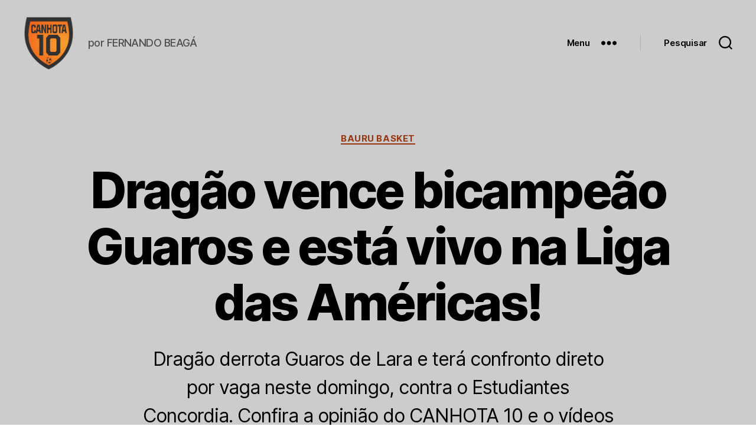

--- FILE ---
content_type: text/html; charset=utf-8
request_url: https://accounts.google.com/o/oauth2/postmessageRelay?parent=https%3A%2F%2Fwww.canhota10.com&jsh=m%3B%2F_%2Fscs%2Fabc-static%2F_%2Fjs%2Fk%3Dgapi.lb.en.2kN9-TZiXrM.O%2Fd%3D1%2Frs%3DAHpOoo_B4hu0FeWRuWHfxnZ3V0WubwN7Qw%2Fm%3D__features__
body_size: 161
content:
<!DOCTYPE html><html><head><title></title><meta http-equiv="content-type" content="text/html; charset=utf-8"><meta http-equiv="X-UA-Compatible" content="IE=edge"><meta name="viewport" content="width=device-width, initial-scale=1, minimum-scale=1, maximum-scale=1, user-scalable=0"><script src='https://ssl.gstatic.com/accounts/o/2580342461-postmessagerelay.js' nonce="Vh1x_jff6yVt6SQ1-NMexw"></script></head><body><script type="text/javascript" src="https://apis.google.com/js/rpc:shindig_random.js?onload=init" nonce="Vh1x_jff6yVt6SQ1-NMexw"></script></body></html>

--- FILE ---
content_type: text/html; charset=utf-8
request_url: https://www.google.com/recaptcha/api2/aframe
body_size: 269
content:
<!DOCTYPE HTML><html><head><meta http-equiv="content-type" content="text/html; charset=UTF-8"></head><body><script nonce="xWYDGy3dqvRByBx6I-TuTQ">/** Anti-fraud and anti-abuse applications only. See google.com/recaptcha */ try{var clients={'sodar':'https://pagead2.googlesyndication.com/pagead/sodar?'};window.addEventListener("message",function(a){try{if(a.source===window.parent){var b=JSON.parse(a.data);var c=clients[b['id']];if(c){var d=document.createElement('img');d.src=c+b['params']+'&rc='+(localStorage.getItem("rc::a")?sessionStorage.getItem("rc::b"):"");window.document.body.appendChild(d);sessionStorage.setItem("rc::e",parseInt(sessionStorage.getItem("rc::e")||0)+1);localStorage.setItem("rc::h",'1768806689253');}}}catch(b){}});window.parent.postMessage("_grecaptcha_ready", "*");}catch(b){}</script></body></html>